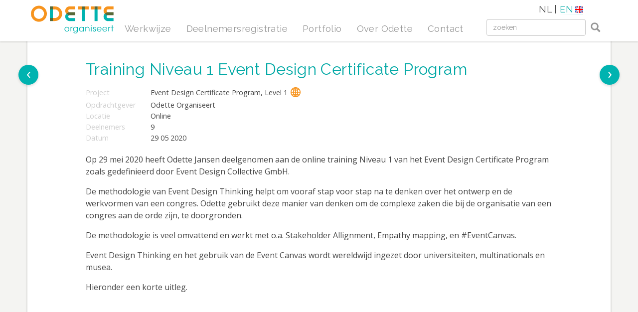

--- FILE ---
content_type: text/html; charset=UTF-8
request_url: https://odetteorganiseert.nl/portfolio/event-design-certificate.html
body_size: 5304
content:
<!doctype html>
<html lang="nl">
<head>
	<meta http-equiv="Content-Type" content="text/html; charset=utf-8" />
<meta http-equiv="X-UA-Compatible" content="IE=edge">
<meta name="viewport" content="width=device-width" />
<meta http-equiv="language" content="NL">
<meta name="description" content="Professioneel Congres Organisator, Profesional Conference Organiser, Congres, Uitvoering, Productie, Wetenschappelijk, Evenement, Symposium, Meeting Planner"/>
<meta name="keywords" content="professioneel,congres,organisator,profesional,conference,organiser,congres,uitvoering,productie,wetenschappelijk,evenement,odette, organiseert, congres, symposium, beurs, open dag, excursie, debat, lezing, diner, feest, bid procedure, financieel management, locatie management, project management, sociaal programma." />
<link href='https://fonts.googleapis.com/css?family=Open+Sans:400,300,300italic,400italic,600' rel='stylesheet' type='text/css'>
<link href='https://fonts.googleapis.com/css?family=Raleway:400,500,600,700' rel='stylesheet' type='text/css'>
<link href="../assets/css/bootstrap.css" rel="stylesheet" type="text/css" />
<link href="../assets/css/odetteStyle.css" rel="stylesheet" type="text/css" />
<link rel="shortcut icon" href="../favicon.ico"/> 
<base href="https://odetteorganiseert.nl/" />
<title>Odette Organiseert - Training Niveau 1 Event Design Certificate Program</title>

<!-- Global site tag (gtag.js) - Google Analytics -->
<script async src="https://www.googletagmanager.com/gtag/js?id=UA-57054566-1"></script>
<script>
  window.dataLayer = window.dataLayer || [];
  function gtag(){dataLayer.push(arguments);}
  gtag('js', new Date());

  gtag('config', 'UA-57054566-1');
</script>

	
</head>
<body>
    <nav class="navbar navbar-fixed-top">
  <div class="container">
    <div class="navbar-header">
      <button type="button" class="navbar-toggle collapsed" data-toggle="collapse" data-target="#navbar" aria-expanded="false" aria-controls="navbar">
        <span class="sr-only">Toggle navigation</span>
        <span class="icon-bar"></span>
        <span class="icon-bar"></span>
        <span class="icon-bar"></span>
      </button>
      <div class="navbar-brand logo">
      <a href="https://odetteorganiseert.nl/" class="none">
      <svg id="logoSVG" xmlns="http://www.w3.org/2000/svg" xmlns:xlink="http://www.w3.org/1999/xlink" width="100%" height="100%" viewBox="0 0 841.89 288"><path d="M257.92 22.43H238.3V50.6h19.62c22.04 0 39.97 17.93 39.97 39.97 0 22.03-18 39.96-40 39.96h-19.6v28.17h19.6c37.5 0 68.1-30.56 68.1-68.13 0-37.57-30.6-68.14-68.2-68.14" fill="#F7941E"/><path fill="#00B3B0" d="M210.02 50.47h28.27v80.62H210z"/><path fill="#586939" d="M210.06 22.43h28.23V50.6H210zm0 108.1h28.23v28.17H210z"/><path d="M365.17 90.68c-6.4 7.28-10.3 16.8-10.3 27.2 0 22.82 18.55 41.37 41.35 41.37h51.94v-28.27h-51.94c-7.2 0-13.08-5.87-13.08-13.1 0-7.2 5.87-13.07 13.08-13.07-12.37 0-23.47-5.4-31.05-14.1" fill="#00B3B0"/><path d="M354.87 63.46c0 10.43 3.9 19.94 10.3 27.2 7.58-8.63 18.68-14.12 31.05-14.12-7.2 0-13.08-5.87-13.08-13.08 0-7.2 5.87-13.08 13.08-13.08h51.94V22.1h-51.94c-22.8 0-41.35 18.56-41.35 41.36" fill="#F7941E"/><path d="M365.17 90.68c7.58 8.64 18.68 14.13 31.05 14.13h51.94V76.6h-51.94c-12.37 0-23.47 5.5-31.05 14.14" fill="#586939"/><path d="M725 90.68c-6.38 7.28-10.3 16.8-10.3 27.2 0 22.82 18.56 41.37 41.36 41.37H808v-28.27h-51.94c-7.2 0-13.08-5.87-13.08-13.1 0-7.2 5.87-13.07 13.08-13.07-12.37 0-23.47-5.4-31.05-14.1" fill="#00B3B0"/><path d="M714.7 63.46c0 10.43 3.92 19.94 10.3 27.2 7.6-8.63 18.7-14.12 31.06-14.12-7.2 0-13.08-5.87-13.08-13.08 0-7.2 5.87-13.08 13.08-13.08H808V22.1h-51.94c-22.8 0-41.35 18.56-41.35 41.36" fill="#F7941E"/><path d="M725 90.68c7.6 8.64 18.7 14.13 31.06 14.13H808V76.6h-51.94c-12.37 0-23.47 5.5-31.05 14.14" fill="#586939"/><path fill="#00B3B0" d="M511.8 50.84h28.28v108.1H511.8z"/><path fill="#F7941E" d="M477.08 22.57h34.73v28.27h-34.7zm63 0h34.73v28.27h-34.7z"/><path fill="#586939" d="M511.8 22.57h28.28v28.27H511.8z"/><path fill="#00B3B0" d="M629.93 50.84h28.27v108.1h-28.27z"/><path fill="#F7941E" d="M595.2 22.57h34.74v28.27H595.2zm63 0h34.74v28.27H658.2z"/><path fill="#586939" d="M629.94 22.57h28.27v28.27H630z"/><path d="M348.1 234.86c0-11.73 8.76-22.1 22.27-22.1 13.6 0 22.35 10.37 22.35 22.17 0 11.8-8.75 22.1-22.35 22.1-13.52 0-22.26-10.3-22.26-22.1v-.07zm5.7.15c0 9.6 7.28 16.8 16.58 16.8 9.37 0 16.56-7.2 16.56-16.8 0-9.6-7.2-16.8-16.56-16.8-9.3 0-16.57 7.2-16.57 16.8v.1zm50.72-21.1H410v6.9c3.04-6.2 8.5-7.9 13.43-8v5.7h-.55c-8.12 0-12.65 5.1-12.65 14.6V256h-5.7v-42.1zm68.14 37.2c0 8-2.58 13.1-6.25 16.6-4.1 4.1-10.2 6.5-15.9 6.5-10.4 0-18.1-6-20.8-13.6h6.7c1 1.8 2.5 3.8 5 5.6 3.1 2.2 6.7 3.1 9.3 3.1 8.1 0 16.3-6.2 16.3-16.7v-5.4c-2.9 6-8.8 10.1-16.9 10.1-13.1 0-21.9-10-21.9-22.1 0-12.5 9.2-22.2 22-22.2 8.3 0 14.7 4.7 17 9.9V214h5.7v37.2zm-38.9-16.1c0 8.6 6 16.8 16.87 16.8 4.76 0 8.83-1.8 11.8-4.8 2.9-3 4.6-7.3 4.68-11.9 0-3.5-1.1-7.6-3.8-11-2.6-3.3-6.8-5.8-12.8-5.8-9.2 0-16.7 6.9-16.7 16.8v.1zm95.4 21.1h-5.78v-8.7c-3.28 6.4-9.7 9.9-17.2 9.9-13.66 0-21.8-10.6-21.8-22.2 0-12.3 9-22.2 21.8-22.2 9 0 15.17 5.2 17.2 10V214h5.78v42zm-39.06-21c.07 7.6 5.3 16.8 16.87 16.8 7.42 0 12.9-4.3 15.16-10.2.94-2 1.4-4.4 1.4-6.6.08-2.3-.4-4.7-1.32-6.7-2.3-5.7-7.9-10-15.4-10-9.6 0-16.7 7.5-16.7 16.85v.1zm53.45-21.1h5.47c0 2.4 0 4.7-.08 7.5 2.42-5.4 8.12-8.8 15.63-8.7 13.04.2 17.65 9.1 17.65 19.3V256h-5.7v-22.8c0-9.04-4.06-15.2-13.52-15.05-8.67.07-13.67 5.3-13.67 14.06V256h-5.78v-42.03zm52.98-15.7h5.78v8.1h-5.7v-8zm0 15.8h5.78v42h-5.7V214zm39.07 10.6c0-4.4-2.97-6.9-7.2-6.9-4.6 0-7.4 3.2-7.26 6.8.16 4 3.2 5.7 8.28 7.2 6.02 1.6 12.74 3.37 13.05 12.3.3 7.7-5.94 13.38-13.9 13.38-6.8 0-14.3-4.3-14.38-13.1h5.7c.2 5.8 4.5 8.36 8.7 8.36 4.8 0 8.2-3.6 8.1-7.9-.2-4.75-3.3-6.7-10.6-8.8-6-1.8-10.7-4.23-10.9-10.87 0-7.6 6-12.06 13.1-12.06 5.8 0 12.4 3.2 12.8 11.7h-5.7zm21.96 12.1c.3 10.6 9.3 15.7 16.4 15.6 6.5 0 11.72-3.2 14.46-8.6h6.02c-1.96 4.5-4.93 8-8.52 10.2-3.52 2.3-7.66 3.5-11.95 3.5-14.6 0-22.2-11.65-22.2-22.1 0-12.36 9.54-22.3 22.12-22.3 5.9 0 11.4 2.1 15.3 5.9 4.8 4.7 7.2 11.17 6.5 17.9h-38.2zm32.58-4.6c-.4-7.3-7.5-14.5-16.17-14.3-9.07 0-15.8 6.7-16.34 14.3h32.5zm19.62 4.6c.3 10.6 9.3 15.7 16.4 15.6 6.5 0 11.73-3.2 14.47-8.6h6c-1.94 4.5-4.9 8-8.5 10.2-3.53 2.3-7.67 3.5-11.96 3.5-14.6 0-22.2-11.65-22.2-22.1 0-12.36 9.54-22.3 22.12-22.3 5.9 0 11.4 2.1 15.3 5.9 4.8 4.7 7.2 11.17 6.5 17.9h-38.3zm32.58-4.6c-.4-7.3-7.5-14.5-16.17-14.3-9.07 0-15.78 6.7-16.33 14.3h32.5zm17.04-18.1h5.47v6.9c3.05-6.2 8.52-7.9 13.44-8v5.7h-.6c-8.1 0-12.7 5.1-12.7 14.6V256h-5.7v-42.1zm33.67 4.7h-8.27V214h8.27v-15.8h5.7v15.77H808v4.63h-9.22V256h-5.7z" fill="#00B3B0"/><path d="M160.68 37.85c-14.14-14.13-32.94-21.92-52.93-21.92-19.98 0-38.78 7.8-52.92 21.92C40.7 52 32.9 70.78 32.9 90.78s7.8 38.78 21.93 52.92c14.14 14.13 32.94 21.92 52.93 21.92 20 0 38.78-7.8 52.92-21.92 14.13-14.14 21.92-32.93 21.92-52.92 0-20-7.78-38.8-21.92-52.93M107.75 138.7c-26.47 0-47.93-21.45-47.93-47.92 0-26.48 21.46-47.94 47.93-47.94 26.48 0 47.94 21.46 47.94 47.94 0 26.47-21.5 47.93-48 47.93" fill="#F7941E"/>         </path></svg>
      </a>
    </div>
    </div>
    <div id="navbar" class="collapse navbar-collapse">
      <ul class="nav navbar-nav">
        <!-- <li><a href="https://odetteorganiseert.nl/" class="none">Home</a></li> -->
        <li><a href="https://odetteorganiseert.nl/werkwijze/" class="none">Werkwijze</a></li>
        <li><a href="https://odetteorganiseert.nl/omdenken-vanwege-covid-19.html" class="none">Deelnemersregistratie</a></li>
        <li><a href="https://odetteorganiseert.nl/portfolio/" class="none">Portfolio</a></li>
        <li><a href="https://odetteorganiseert.nl/over-odette/" class="none">Over Odette</a></li>
        <li><a onclick="scrollPageTo('#Contact',40)" class="none">Contact</a></li>
      </ul>
      <div id="language">NL | <a href='https://odetteorganiseert.nl/uk-version/' class='langLink'>EN<img src='../assets/gif/UK_flag_01.gif' style='margin:0px 0px -1px 4px'></a></div>
      <div class="navbar-form navbar-right">
        <div class="form-group">
              <form class="sisea-search-form" action="zoekresultaten.html" method="get">
  <fieldset>
    <input type="text" id="searchField" class="form-control" name="search" id="search" value="" placeholder="zoeken" />
    <input type="hidden" name="id" value="34" /> 
    <input type="image" src="../assets/png/icon_search.png" id="searchIcon" class="utilityButton" placeholder="zoeken" value="Zoeken" />
  </fieldset>
</form>


        </div>            
      </div>
    </div><!--/.nav-collapse -->
  </div>
</nav>
    <div class="container" id="main">
        <div class="row project alinea">
          <h1>Training Niveau 1 Event Design Certificate Program</h1>
          <table class="featureTable">
            <tr>
              <th>Project</th>
              <th><span class="projectLang ENG"><img src="../assets/gif/INT_flag_01.gif">Event Design Certificate Program, Level 1</span></th> 
            </tr>
            <tr>
              <th>Opdrachtgever</th>
              <th>Odette Organiseert </th> 
            </tr>
            <tr>
              <th>Locatie</th>
              <th>Online</th> 
            </tr>
            <tr>
              <th>Deelnemers</th>
              <th>9</th> 
            </tr>
            <tr id="startDate" class="29 05 2020">
              <th><span id="startDateTitle">Start Datum</span></th>
              <th>29 05 2020</th> 
            </tr>
            <tr id="endDate" class="29 05 2020">
              <th>Eind Datum</th>
              <th>29 05 2020</th> 
            </tr>
          </table>
          <p class="projectText">
            
            <p>Op 29 mei 2020 heeft Odette Jansen deelgenomen aan de online training Niveau 1 van het Event Design Certificate Program zoals gedefinieerd door Event Design Collective GmbH. </p>
<p>De methodologie van Event Design Thinking helpt om vooraf stap voor stap na te denken over het ontwerp en de werkvormen van een congres. Odette gebruikt deze manier van denken om de complexe zaken die bij de organisatie van een congres aan de orde zijn, te doorgronden. </p>
<p>De methodologie is veel omvattend en werkt met o.a. Stakeholder Allignment, Empathy mapping, en #EventCanvas.</p>
<p>Event Design Thinking en het gebruik van de Event Canvas wordt wereldwijd ingezet door universiteiten, multinationals en musea.</p>
<p>Hieronder een korte uitleg.</p>
<p><iframe src="https://www.youtube.com/embed/JoC5YdpJ36U" frameborder="0" width="560" height="315"></iframe></p>
           </p>
          <a href="../portfolio/online-hybride-congresmanagement.html" class="paginateBtn prev"><p class='paginateIcon'>&#8249;</p></a>
          <a href="../portfolio/najaarscongres-nvvp-2016.html" class="paginateBtn next"><p class='paginateIcon'>&#8250;</p></a>
        </div>
        <div class="row alinea">
            
            
        </div>
        <div class="row containerQuote" id="quote1">
  <div class="Quote"></div>
  <div class="nameQuote"></div>
</div>
        <div class="row alinea" id="YME" style="display:none;">
    <h1>Your Meeting Experts</h1>
    <p><a href="http://www.yourmeetingexperts.nl" target="_blank"><img class="logoYME" src="../assets/png/Logo_YME_01.png"></a><p>Your Meeting Experts is een community van PCO's en meeting planners. De aangesloten experts zijn geselecteerd op basis van kennis &amp; ervaring, werkwijze en kwaliteit. Zij inspireren elkaar en delen elkaars netwerk. </p>
<p>Dit heeft grote voordelen voor onze opdrachtgevers. Binnen deze samenwerking schakelt Your Meeting Experts snel in geval van extra ondersteuning, ziekte of voor aanvullende vakkennis en expertise. We schakelen elkaar bijvoorbeeld ook in tijdens de voorbereiding of on-site. Op deze manier is de continuïteit van jouw opdracht gewaarborgd.</p>
<p> </p></p>
</div>
<div class="row alinea">
    <div class="anchor" id="Contact"></div>
    <h1>Contact</h1>
    <p>Op basis van jouw wensen maakt Odette Organiseert een passende offerte. Neem gerust contact op voor een telefonische intake of voor het plannen van een ontmoeting. </p>          
</div>
<div class="row footer" id="contact">
    <img src='../assets/gif/footerLogo.gif' id="footerLogo">
    <h2 itemprop="name">Odette Organiseert</h2>
    <div id="NAW" itemscope itemtype="http://schema.org/Organization">
      <span itemprop="jobTitle">Professional Conference Organiser </span>
      <!-- <div id="addressMap" class='address' itemprop="addressLocality">Arnhem</div> -->
      <div id="addressPhone" class='address' itemprop="telephone"><a href="tel:06 250 652 98">06 250 652 98</a></div>
      <div id="addressWA" class='address' itemprop="whatsapp"><a href="https://wa.me/31625065298" target="_blank">Whatsapp</a></div>
      <div id="addressEmail" class='address'><a href='mailto:welkom@odetteorganiseert.nl?subject=Odette Organiseert' itemprop="email">welkom@odetteorganiseert.nl</a></div>
      <div id="addressLinkedIn" class='address'><a href='http://nl.linkedin.com/in/odetteorganises' target="_blank">odetteorganises</a></div>
      <div id="addressFacebook" class='address'><a href='https://www.facebook.com/pages/Odette-Organises/747017898726334' target="_blank">odetteorganises</a></div>
    </div>
</div>
<div class='smallPrint'><p>Odette Organiseert KvK nummer 60569107 | BTW ID NL001865590B75 | Lees hier onze <a href="../Privacyverklaring-Odette-Organiseert.pdf" target="_blank">Privacyverklaring</a></p></div>


    </div>

    <!-- Bootstrap core JavaScript -->
    <!-- Placed at the end of the document so the pages load faster -->
    <script src="https://ajax.googleapis.com/ajax/libs/jquery/1.12.4/jquery.min.js"></script>
    <script>window.jQuery || document.write('<script src="./assets/js/vendor/jquery.min.js"><\/script>')</script>
    
    <script>
        var myStartDate = $("#startDate").attr('class');
        var myEndDate = $("#endDate").attr('class');
        
        if(myEndDate == "01 01 2000" || myEndDate == myStartDate){
            $("#startDateTitle").text("Datum");
            $("#endDate").hide();
        }
    </script>
    
    <script src="../assets/js/bootstrap.min.js"></script>
    <script type="text/javascript" src="../assets/js/slimbox2.js"></script>

    <!-- script Odette -->
    <script type="text/javascript" src="../assets/js/TweenMax.min.js"></script>
    <script type="text/javascript" src="../assets/js/scriptOO.js"></script>
    <script type="text/javascript" src="../quotesjs.js"></script>
    
    
    
</body>
</html>


--- FILE ---
content_type: text/css
request_url: https://odetteorganiseert.nl/assets/css/odetteStyle.css
body_size: 4938
content:
@charset "utf-8";

html, body, div, span, applet, object, iframe,
h1, h2, h3, h4, h5, h6, p, blockquote, pre,
a, abbr, acronym, address, big, cite, code,
del, dfn, em, img, ins, kbd, q, s, samp,
small, strike, strong, sub, sup, tt, var,
b, u, i, center,
dl, dt, dd, ol, ul, li,
fieldset, form, label, legend,
table, caption, tbody, tfoot, thead, tr, th, td,
article, aside, canvas, details, embed, 
figure, figcaption, footer, header, hgroup, 
menu, nav, output, ruby, section, summary,
time, mark, audio, video {
    margin: 0;
    padding: 0;
    border: 0;
    font-size: 100%;
    font: inherit;
    vertical-align: baseline;
}
/* HTML5 display-role reset for older browsers */
article, aside, details, figcaption, figure, 
footer, header, hgroup, menu, nav, section {
    display: block;
}
body {
    line-height: 1;
    overflow-x:hidden;
}
ol, ul {
    list-style: none;
}
blockquote, q {
    quotes: none;
}
blockquote:before, blockquote:after,
q:before, q:after {
    content: '';
    content: none;
}
table {
    border-collapse: collapse;
    border-spacing: 0;
}

html {
	-webkit-text-size-adjust: 100%; 
}

@media screen {

	html, body {
		width:100%;
		height:100%;
		margin:0;
		padding:0;
	}

	body  {
		font-family: 'Open Sans', Arial, sans-serif;
		color: #444;
		background: #f4f4f2;
		position:relative;	
	}


	img {
		border-style: none;
	}

	h1, h2, h3, h4, h5, h6 {
		font-family: 'Raleway', sans-serif;
		font-weight: 400;
		letter-spacing: 0.4px;
		font-size: 1.6em;
		color: #03a9a6;

		margin: 2em 0 10px 0;
		padding: 0 0 6px 0;
		border-bottom: 1px solid #EEE;
	}

	h1 {
		font-size: 2em;
		line-height: 1.2em
	}
	
	h2, h3 {
		line-height: 1.2em
	}

	p {
		line-height: 1.5em;
		font-size: 1em;
	}
	
	b, strong {
		font-weight: 600;		
	}

	i, em {
		font-style: italic;
	}

	:focus {
		outline: none;
	}

	* {
		-webkit-tap-highlight-color: rgba(0, 0, 0, 0);
	} 
	
	:target:before {
        content:"";
        display:block;
        height:140px; /* fixed header height*/
        margin:-140px 0 0; /* negative fixed header height */
    }
	
	.spacer {
		position: relative;
		display: inline-block;
		width:100%;
		height: 20px;
	}

	.hidden{
		display:none;
	}
	
	.anchor{
		padding: 0;
		margin:0;
		height:0;
		width:0;
	}

	/* LINKS */ 

	a:link ,
	a:visited,
	a:hover{
		color: #03a9a6;
		text-decoration: none;
		border-bottom: 1px dotted #00b3b0;
	}
	
	.hideLink:hover {
		border: none;
	}

	a:active, 
	a:focus { 
		/* style here */
	}

	a.none {
		border:none;
		text-decoration: none;
	}
	
	/* NAVIGATION */

	.navbar {
		height: auto;
		background: #FFF;
		font-family: 'Raleway', sans-serif;
		font-weight: 400;
		letter-spacing: 0.4px;
		font-size: 1.15em;
		border:none;
		/* shadow */
		-webkit-box-shadow: 0px 2px 2px 0px rgba(0, 0, 0, 0.1);
		box-shadow: 0px 2px 2px 0px rgba(0, 0, 0, 0.1);
		/* IE */
		zoom: 1;
		filter: progid:DXImageTransform.Microsoft.Shadow(Color=#eeeeee, Strength=5, Direction=180);
	}

	.nav a {
		text-decoration: none;
		border:none;
		color: #999;
	}

	.nav .active a {
		color: #444;
	}

	.nav {
		margin: 33px 0 0 0;
		
	}

	.form-group {
		margin: 30px 0 0 0;
		
	}

	.nav > li > a:hover, .nav > li > a:focus {
		background: none;
		color: #03a9a6;
		cursor: pointer;
	}

	.navbar-toggle .icon-bar {
		background: #999;
	}

	.navbar-brand {
		width:180px;
		height: 100%;
		padding: 8px 0;		
	}

	#searchIcon {
		margin: 0 0 -10px 0;
	}
	
	#language {
	   position: relative;
	   float: right;
	   margin: 10px 40px 0 -200px;
	}

	/* HEADER */

	.header {
		position: relative;
		margin-top: 55px
	}

	.headerImage {
		width:100%;	
		padding: 0 15px;	
	}

	#homeTeaser {
		position: absolute;
		bottom:0;
		left:15px;
		right:15px;
		height:120px;
		padding: 0 15px;
		text-align: right;	
		background: rgba(255,255,255,0.8)
	}

	#homeTeaserContent {
		position: absolute;
		bottom:0px;
		right:15px;
		color: #444;
	}

	#homeTeaserContent a {
		border: none;
		color: #444;
	}

	#homeTeaserContent p {
		font-size: 0.8em;
		margin: 0 15px 10px 0;
	}

	#logoNK {
		width:230px;
	}

	/* CONTENT */

	#main {
		background: #FFF;
		padding: 0;
		/* shadow */
		-webkit-box-shadow: 0px 0px 2px 2px rgba(0, 0, 0, 0.1);
		box-shadow: 0px 0px 2px 2px rgba(0, 0, 0, 0.1);
	}

	.row h1 {
		margin: 20px 0 10px 0;
		padding: 0 0 6px 0;
		color: #03a9a6;
		border-bottom: 1px solid #EEE;
	}

	.row h1 a {
		text-decoration: none;
		border-bottom: none;
	}

	.row p {
		margin: 0 0 1em 0;
	}

	/* INTRO */

	.row ul{
		list-style-type: none;
		padding: 0;
		margin: 0 0 1em 0;
		display: table;	
	}

	.row ul li {
		background-image: url('../png/bullet_dot.png');
		background-repeat: no-repeat;
		background-position: 0px 4px;
		padding-left: 20px; 
		margin:  0 10px 10px 5px;
		font-size: 1em;
		//float: left;
		line-height: 1.3em;
	}
	
	.row ul li:nth-child(5n+5) {
	    //margin:  0 10px 24px 5px;
	}
	
	.introduction .YMElogo {
	    position: relative;
        display: block;
        width: 100%;
        height: 110px;
        margin: -150px 0 0 0;
        text-align: right;
	}

	/* CALL */

	.call {
		position:absolute;
		top:20%;
		right: -12px;
		width: 350px;
		height: 155px;
		z-index: 1000;
		display:none;
		/* shadow */
		-webkit-box-shadow: -4px 3px 2px 0px rgba(0, 0, 0, 0.1);
		box-shadow: -4px 3px 2px 0px rgba(0, 0, 0, 0.1);

	}

	.callContent {
		position: absolute;
		top: 8px;
		left:30px;
		display:none;
	}

	.callContent H2 {
		font-size: 1.5em;
		color: #f7941e;
		border: none;
		margin: 0;
		padding:0;
	}

	.callContent > p {
		color: #535353;
		margin:0;
		line-height: 1.2em;
	}

	.callAction {
		margin-top: 0;
		font-size: 0.94em;
	}
	
	p.callPhone {
	    margin-top:0px;
	}

	a.popPhone {
		font-size: 1.3em;
	}

	a.popWA {
		border: 0 solid #FFF;
	}

	.popWA img {
		margin: 10px 0 -10px 0;
	}

	.callArrow {
		position:absolute;
		bottom:-16px;
		right:-1px;
	}

	#callClose {
		position: absolute;
		width:30px;
		height:30px;
		cursor: pointer;
		color: #CCC;
	}

	#callClose p {
		width:100%;
		text-align: center;
		font-size: 20px;
	}
	
	/* ALINEA */

	p.subtitle {
		font-size: 0.9em;
		line-height: 1.1em;
		margin:0;
		padding:0.3em 0;
	}

	p.subtitle span {
		color: #CCC;
	}

	.alinea {
		width:80%;
		margin: 40px auto 30px auto;
	}

	.alinea.offsetTop {
		margin-top: 100px;
	}
	
	/* BOX */
	
	.box {
		min-height: 220px;
		padding: 15px;
		overflow: hidden;
		text-align: center;
		float: left;
		margin: 0 0 10px 0;
		/* SHADOW */
		-webkit-box-shadow: 0px 0px 2px 1px rgba(0, 0, 0, 0.1);
		box-shadow: 0px 0px 2px 1px rgba(0, 0, 0, 0.1); 
		/* IE */
		border: 1px solid #EEE\9;
	}
	
	.box h2 {
		display: block;
		width:100%;
		border: none;
		padding: 0;
		margin: 15px 0 10px 0;
		font-size: 1.4em;
		color: #f7941e;
	}
	
	.box p {
		width:80%;
		font-size: 0.95em;
		padding: 0;
		margin: 0 0 0 10%;
	}
	
	.boxList {
		width: 217px;
		height: auto;
		min-height: 550px;
		padding: 20px 14px;
		overflow: hidden;
		text-align: center;
		float: left;
		margin: 0 10px 0 3px;
		text-align: left;
		/* SHADOW */
		-webkit-box-shadow: 0px 0px 2px 1px rgba(0, 0, 0, 0.1);
		box-shadow: 0px 0px 2px 1px rgba(0, 0, 0, 0.1); 
		/* IE */
		border: 1px solid #EEE\9;
	}
	
	.boxList h3 {
		display: inline-block;
		margin: 0 0 1px 6px;
		padding: 0;
		font-size: 1em;
		line-height: 1.2em;
		font-weight: 600;
	}
	
	.boxList p {
		margin: 0 0 20px 6px;
		padding: 0;
		font-size: 0.9em;
		line-height: 1.4em;
	}

	/* PORTFOLIO */

	.portfolio {
		// margin: 120px auto 0px auto;
	}
	
	.buttonYear {
	    border: none;
	    background: none;
	    color: #999;
	    text-decoration: underline;
	}

	.feature,
	.client,
	.teaser {
		display: inline-block;
		padding: 5px 15px;		
	}

	.feature,
	.client {
		background: #FFF;
		margin: 0 0 20px 0;
		-webkit-box-shadow: 0px 0px 2px 2px rgba(0, 0, 0, 0.07);
		box-shadow: 0px 0px 2px 2px rgba(0, 0, 0, 0.07);
	}

	.feature h1,
	.client h1 {
		font-size: 1.6em;
	}


	.feature img {
		max-width: 200px;
		max-height: 200px;
		margin: -10px 20px 20px 20px;
	}

	.teaserWrapper {
		padding: 0;
	}

	.teaser,
	.teaserOnline{
		width:100%;
		margin: 0 auto;
		padding: 5px 0;
		box-sizing: border-box;
		border-bottom: 1px solid #EEE;
		color: #999;
		line-height: 1.6em;
	}

	.teaser h1,
	.teaserOnline h1{
		display: inline;
		font-size: 1.4em;
		margin: 0;
		padding: 0;
		border-bottom: 1px solid #03a9a6;
	}

	.teaser p,
	.teaserOnline p{
		margin: 4px 0;
	}

	.featureTable,
	.teaserTable {
		width:100%;
		min-width: 0;
		font-size: 0.9em;
		margin: 5px 0 0 0 ;
		word-break: break-all;
	}

	.featureTable {
		width: 100%;
	}

	.featureTable th,
	.teaserTable th {
		padding:4px 0;
	}

	.featureTable th:first-child {
		color: #CCC;
		width: 130px;
	}

	.teaser .readmore {
		position:absolute;
		bottom:15px;
		right:25px;
	}


	a.readmore {
		display: inline-block;
		font-size: 0.8em;
		margin: 0 0 0.5em 0;
	}
	
	/* CLIENT */
	
	.client {
	    width: 32%;
	    margin: 0 0 10px 1%;
	    float:left;
	}
	
	.client img {
	    float:none;
	    margin: 0 auto;
	    width:100%;
	}

	.projectsScroll {
		width: 100%;
		height: 474px;
		overflow-y: scroll;
		padding: 10px 0 10px 10px;
		/* shadow */
		-webkit-box-shadow: inset 0px 0px 8px 0px rgba(0, 0, 0, 0.1);
		box-shadow: inset 0px 0px 8px 0px rgba(0, 0, 0, 0.1);
	}
	
	.projectdate {
	    display:none;
	}

	.year20,
	.year19,
	.year18,
	.year17,
	.year16,
	.year15,
	.year14 {
		color: red;
		opacity: 0.5;
	}
    
    /* CLIENT SLIDER */
   
    .slick-slide {
        margin: 0px 20px;
    }
    
    .slick-slide img {
        width: 100%;
    }
    
    .slick-slider
    {
        position: relative;
        display: block;
        box-sizing: border-box;
        -webkit-user-select: none;
        -moz-user-select: none;
        -ms-user-select: none;
                user-select: none;
        -webkit-touch-callout: none;
        -khtml-user-select: none;
        -ms-touch-action: pan-y;
            touch-action: pan-y;
        -webkit-tap-highlight-color: transparent;
    }
    
    .slick-list
    {
        position: relative;
        display: block;
        overflow: hidden;
        margin: 0;
        padding: 0;
    }
    .slick-list:focus
    {
        outline: none;
    }
    .slick-list.dragging
    {
        cursor: pointer;
        cursor: hand;
    }
    
    .slick-slider .slick-track,
    .slick-slider .slick-list
    {
        -webkit-transform: translate3d(0, 0, 0);
           -moz-transform: translate3d(0, 0, 0);
            -ms-transform: translate3d(0, 0, 0);
             -o-transform: translate3d(0, 0, 0);
                transform: translate3d(0, 0, 0);
    }
    
    .slick-track
    {
        position: relative;
        top: 0;
        left: 0;
        display: block;
    }
    .slick-track:before,
    .slick-track:after
    {
        display: table;
        content: '';
    }
    .slick-track:after
    {
        clear: both;
    }
    .slick-loading .slick-track
    {
        visibility: hidden;
    }
    
    .slick-slide
    {
        display: none;
        float: left;
        height: 100%;
        min-height: 1px;
    }
    [dir='rtl'] .slick-slide
    {
        float: right;
    }
    .slick-slide img
    {
        display: block;
    }
    .slick-slide.slick-loading img
    {
        display: none;
    }
    .slick-slide.dragging img
    {
        pointer-events: none;
    }
    .slick-initialized .slick-slide
    {
        display: block;
    }
    .slick-loading .slick-slide
    {
        visibility: hidden;
    }
    .slick-vertical .slick-slide
    {
        display: block;
        height: auto;
        border: 1px solid transparent;
    }
    .slick-arrow.slick-hidden {
        display: none;
    }
    

    /* CLIENT THUMB */
    
    .clientThumb {
        float: left;
        border-left: 1px solid #EEE;
        box-sizing: border-box;
        padding: 0px 20px;
        margin: 10px 0 0 0;
        width:20%;
    }
    
    .clientThumb:first-child,
    .clientThumb:nth-child(6){
        border-left: 1px solid #FFF;
    }
    
    .clientThumbTitle {
        font-size: 0.8em;
        margin: 10Px 0 0 0;
    }
    
    .clientThumb img {
        width:100%;
        height: auto;
    }

	/* PROJECT */

	.project {
		position: relative;
		margin-top: 100px;
	}
	
	.projectLang {
	    display: inline-block;
	}
	
	.projectLang img {
	    float:right;
	    display: none;
	    margin: -5px 0 0 5px;
	}

	.teaser > p > .projectLang img { 
		 margin: 0 0 -5px 5px;
	}
	
	.projectLang.ENG > img {
	    display: block;
	}

	p.projectText {
		position: relative;
		margin: 20px 0 0 0;		
	}

	.gallery {
		width: 100%;
		margin: 20px 0;

	}

	.grid-custom .col-sm-6,
	.grid-custom .col-xs-6,
	.grid-custom .col-xs-12,
	.grid-custom .col-sm-3 {
	    padding: 0;
	    margin: 0;
	}

	img.img-responsive {
		margin:5px 0;
		padding: 0;
	}

	a.paginateBtn {
		position: absolute;
		top:30px;
		width:40px;
		height:40px;
		color: #FFF;
		background: #00B3B0;
		text-decoration: none;
		font-size: 1.4em;
		text-align: center;
		border:none;
		-webkit-border-radius: 50%;
		-moz-border-radius: 50%;
		border-radius: 50%;
		-webkit-box-shadow: 0px 2px 4px 1px rgba(0, 0, 0, 0.1);
		box-shadow: 0px 2px 4px 1px rgba(0, 0, 0, 0.1);
	}

	.paginateIcon {
		font-size:30px;
		line-height:33px;
	}

	.paginateBtn.prev {
		left:-135px;
	}

	.paginateBtn.next {
		right:-135px;
	}
	
	/* SEARCH RESULT */

	.searchresult {
		position: relative;
		padding:10px 15px;
		margin: 10px 0;
		background: #FFF;
		-webkit-box-shadow: 0px 0px 4px 1px rgba(0, 0, 0, 0.1);
		box-shadow: 0px 0px 4px 1px rgba(0, 0, 0, 0.1);
	}

	.searchresult h3 {
		font-size: 1.3em;
		line-height: 1.4em;
		margin: 10px 0;
	}

	.resultcounter {
		position: absolute;
		right: 10px;
		top:10px;
		padding: 0;
		width:1em;
		height:1em;
		background: #EEE;
		-webkit-border-radius: 50%;
		-moz-border-radius: 50%;
		border-radius: 50%;
	}

	.resultcounter p {
		color: #FFF;
		font-size: 0.6em;
		text-align: center;
	}

	.searchresult p {
		color: #888;
	}
	
	.sisea-highlight {
		color: #000;
		font-weight: 600;
	}


	/* QUOTE */
	
	.containerQuote {
		position: relative;
		display: inline-block;
		width:100%;
		height: 350px;
		overflow: auto;
		color: #FFF;
		
		margin: 0;
		overflow:hidden;
		padding:0;
		background: #00b3b0 url("../jpg/quoteIllustration.jpg") no-repeat 5% 80%;
	}
		
	.Quote {
		width: 60%;
		text-align: center;
		font-style: italic;
		font-size: 1.2em;	
		line-height: 1.2em;
		margin: 20px auto 0 auto;
		font-weight: 300;
	}
	
	.QuoteHome {
		width: 60%;
		text-align: center;
		font-style: italic;
		font-size: 1.4em;	
		line-height: 1.2em;
		margin: 120px auto 0 auto;
		font-weight: 300;
	}
	
	.nameQuote {
		position: absolute;
		bottom: -20px;
		right:20px;
		width: 80%;
		text-align: right;
		font-style: italic;
		font-size: 1em;
		font-weight: 300;
		line-height: 1.2em;
		margin: 10px 0 40px 0;
	}

	/* IMAGES */

	.gal-item,
	.pictureFrame {
		border: solid 8px #FFF;
		outline: none;
		background:#FFF;
		/* SIZE */
		max-width: 350px;
		height: auto;
		width: 350px\9; /* ie8 */
		margin:10px;
		/* SHADOW */
		-webkit-box-shadow: 0px 2px 2px 2px rgba(0, 0, 0, 0.1);
		box-shadow: 0px 2px 2px 2px rgba(0, 0, 0, 0.1); 
		/* IE */
		zoom: 1;
		filter: progid:DXImageTransform.Microsoft.Shadow(Color=#eeeeee, Strength=-5, Direction=0),
		progid:DXImageTransform.Microsoft.Shadow(Color=#eeeeee, Strength=5, Direction=90),
		progid:DXImageTransform.Microsoft.Shadow(Color=#eeeeee, Strength=-5, Direction=180),
		progid:DXImageTransform.Microsoft.Shadow(Color=#eeeeee, Strength=5, Direction=270);	
		/* rotate */
		transform:rotate(4deg);
		-ms-transform:rotate(4deg); /* IE 9 */
		-moz-transform:rotate(4deg); /* Firefox */
		-webkit-transform:rotate(4deg); /* Safari and Chrome */
		-o-transform:rotate(4deg); /* Opera */	
	}
	
	.imgBadge {
	    /* SIZE */
		max-width: 280px;
		height: auto;
		width: 280px\9; /* ie8 */
	}
	
	.pictureFrame {
	    background:#EEE;
	}

	img.tilt {
 		transform:rotate(4deg);
		-ms-transform:rotate(4deg); /* IE 9 */
		-moz-transform:rotate(4deg); /* Firefox */
		-webkit-transform:rotate(4deg); /* Safari and Chrome */
		-o-transform:rotate(4deg); /* Opera */
	}


	img.right {
		float: right;
	}

	img.left {
		float: left;
	}

	/* GalItems */

	.galleryContainer {
	    margin: -30px auto 20px auto;
	}

	.gal-item {
		width: 25%;
		min-width:100px;
		float:left;
		margin: -10px;
	}
	
	.gal-item a {
		border: none;
	}


	.gal-item img{
		width: 100%;
	}

	.gal-item:nth-child(2),
	.gal-item:nth-child(4){
		margin-top:-5px;
	}

	.gal-item:nth-child(2){		
		transform:rotate(-1deg);
		-ms-transform:rotate(-1deg); /* IE 9 */
		-moz-transform:rotate(-1deg); /* Firefox */
		-webkit-transform:rotate(-1deg); /* Safari and Chrome */
		-o-transform:rotate(-1deg); /* Opera */
	}

	.gal-item:nth-child(3){
		transform:rotate(2deg);
		-ms-transform:rotate(2deg); /* IE 9 */
		-moz-transform:rotate(2deg); /* Firefox */
		-webkit-transform:rotate(2deg); /* Safari and Chrome */
		-o-transform:rotate(2deg); /* Opera */
	}

	.gal-item:nth-child(4){
		transform:rotate(-3deg);
		-ms-transform:rotate(-3deg); /* IE 9 */
		-moz-transform:rotate(-3deg); /* Firefox */
		-webkit-transform:rotate(-3deg); /* Safari and Chrome */
		-o-transform:rotate(-3deg); /* Opera */
	}
	#lbNextLink,
	#lbPrevLink,
	#lbBottom a {
		border: none;
	}
	
	/* YME */
	
	img.logoYME {
	    margin: 0 0 0 5px;
	    float:right;
	}


	/* CONTACT */

	.footer {
		position: relative;
		width: 100%;
		display: inline-block;
		margin: 0;
		color: #FFF;	
		background: #f7941e;
	}
	
	.footer h2 {
		margin: 40px 0 10px 10%;
		color: #FFF;
		border: none;
		font-size: 1.6em;
	}
	
	.footer a:link,
	.footer a:visited {
		color: #FFF;
		border-bottom: 1px dotted #FFF;
	}
	
	#footerLogo {
		 position: absolute;
		 right: 20px;
		 top: 50%;
		 margin-top: -139px;
	}

	#NAW {
		position: relative;
		margin: 0 0 30px 10%;
	}

	#NAW span{
		display: block;
		font-size:1em;
		margin: 0 2px;
		padding:0;
		letter-spacing: 0.5px;
	}
	
	.address {
		width: auto;
		height: 30px;
		margin: 10px 0;
		padding: 3px 0 0 36px;
		line-height: 1.2em;
	}
	
	#addressMap {		
		background: url('../png/icons_NAW_01.png') no-repeat 0px -150px;
	}
	
	#addressPhone {		
		background: url('../png/icons_NAW_01.png') no-repeat 0px -30px;
	}
	
	#addressEmail {		
		background: url('../png/icons_NAW_01.png') no-repeat 0px -120px;
	}
	
	#addressLinkedIn {
		background: url('../png/icons_NAW_01.png') no-repeat 0px -60px;
	}
	
	#addressFacebook {
		background: url('../png/icons_NAW_01.png') no-repeat 0px 0px;
	}

	#addressWA {
		background: url('../png/icons_NAW_01.png') no-repeat 0px -180px;
	}

	.smallPrint {
		position: relative;
		width:80%;
		height: auto;
		margin: 5px 0 50px 10%;		
	}
	
	.smallPrint p {
		color: #999;
		font-size: 0.7em;
	}
	
}

@media (max-width: 1200px) {
	.paginateBtn.prev {
		left:-117px;
	}

	.paginateBtn.next {
		right:-117px;
	}
	
	.navbar-form {
		display: none;
	}
	
	.imgBadge {
	    /* SIZE */
		max-width: 250px;
		height: auto;
		width: 250px\9; /* ie8 */
	}
	
	#language {
	  margin: 50px 0px 0 -200px;
	}
}

@media (max-width: 992px) {
    .container {
        width:100%;
    }
    
	#homeTeaser {
		height:90px;
	}

	#homeTeaserContent p {
		font-size: 0.8em;
		margin: 0 15px 7px 0;
	}

	#logoNK {
		width:200px;
	}
	
	

	.call {
		right:15px;
	}

	.callArrow {
		display: none;
	}

	.containerQuote {
		height: 280px
	}

	.Quote {
		width:60%;
		font-size: 1em;	
	}
	
	.QuoteHome {
		width: 60%;
		font-size: 1.4em;
		margin: 50px auto 0 auto;
	}

	.nameQuote {
		width:70%;
		font-size: 0.9em;	
	}
	
	.clientThumb {
        float: left;
        padding: 0px 20px;
        margin: 10px 0 0 0;
        width:32%;
    }
    
    .clientThumb:first-child,
    .clientThumb:nth-child(4){
        border-left: 1px solid #FFF;
    }

	.paginateBtn.prev {
		left:-96px;
	}

	.paginateBtn.next {
		right:-96px;
	}

	.box {
		min-height: auto;
		float: none;
	}

	#lbNextLink,
	#lbPrevLink {
		display:block;
	}

	.sisea-search-form {
		position: relative;
	}

	#searchIcon {
		position: absolute;
		top:2px;
		right:3px;
	}
    
    .navbar-collapse ul{
	    /*margin-top: -10px;*/
	}
	
	#language {
	  /*margin: 10px 0px 0 -200px;*/
	}
}

@media (max-width: 768px) {
    
	h1 {
		font-size: 1.6em;
	}

	p,
	ul{
		line-height: 1.3em;
		font-size: 0.9em;
	}

	.navbar-brand {
		width:130px;
		height: 100%;
		padding: 8px 0 0 0;		
	}

	.navbar-collapse ul{
		margin-top: 20px;
	}

	.navbar-form {
		margin: -20px 0 0 0;
		display: block;
	}
	

	#homeTeaser {
		height:0px;
		padding:0 5px;
	}

	#homeTeaserContent p {
		font-size: 0.6em;
		margin: 0 15px 5px 0;
	}

	.featureTable,
	.teaserTable {
		font-size: 0.8em;
	}
	
	.clientThumb {
        float: left;
        padding: 0px 20px;
        margin: 10px 0 0 0;
        width:50%;
    }
    
    .clientThumb {
        border-left: 1px solid #FFF;
    }
	
	/* YME */
	
	img.logoYME {
	   width:200px;
	}

	#logoNK {
		width:180px;
	}

	.alinea {
		width:90%;
	}

	p.subtitle {
		font-size: 0.8em;
	}

	.pictureFrame {
		border: solid 4px #FFF;
	}

	.imgScale {
		width:30%;
	}

	.gal-item {
		width: 45%;
		margin: 0;
	}

	.gal-item:nth-child(2),
	.gal-item:nth-child(4){
		margin-top: 0px;
	}

	#footerLogo {
		display:none;
	}

	.containerQuote {
		background: #00b3b0;
	}

	.Quote {
		width:90%;
		font-size: 0.9em;	
	}
	
	.QuoteHome {
		width: 60%;
		font-size: 1.2em;
		margin: 40px auto 0 auto;
	}

	.nameQuote {
		width:90%;
		font-size: 0.8em;	
	}


	a.paginateBtn p {
		font-size: 1.2em
	}

	.paginateBtn.prev {
		top:-30px;
		left: 5px;
	}

	.paginateBtn.next {
		top:-30px;
		right:5px;
	}

	.teaser {
		font-size: 0.9em;
		line-height: 1.4em;
	}
	
	.client {
	    width: 49%;
	}
	
	#language {
	  margin: -10px 15px 0 0px;
	}
}

@media (max-width: 500px) {
	.feature img {
		display:none;
	}

	.featureTable {
		width: 100%;
	}
	
	.client {
	    width: 100%;
	}

}

/* MOBILE */

@media only screen and (max-device-width: 960px) {
	
}

/* PRINT */

@media print {
	
	
}




--- FILE ---
content_type: text/javascript
request_url: https://odetteorganiseert.nl/assets/js/scriptOO.js
body_size: 381
content:
// INIT
var callPopup;
var callPopupContent;
var callPopupClose;

$(document).ready(function() {
	// call
	callPop = $("#callPop");
	callPopupContent = callPop.find(".callContent");
	callPopupClose = callPop.find("#callClose");
	setTimeout(showCallPop, 8000);

	$(window).scroll(function() {
		onScroll();
	});
	onScroll();
});

/* CALL POP */

function showCallPop(){
	callPop.show();

	// init
	TweenMax.set(callPop,{opacity:0,width:0});

	// tween
	TweenMax.to(callPop,0.5,{opacity:1,width:370,ease:Back.easeOut,onComplete:function(){
		callPopupContent.show();
	}});

	// add close
	callPopupClose.click(hideCallPop);
}

function hideCallPop(){	
	callPopupContent.hide();

	// tween
	TweenMax.to(callPop,0.3,{opacity:1,width:0,ease:Back.easeIn,onComplete:function(){
		callPop.hide();
	}});
}

function onScroll(){
	// get 
    var scollY = $(window).scrollTop();
		
	// set
	callPop.css("top",String((scollY+110)+"px"));
}

/* SCROLL TO */

function scrollPageTo(myID, scrollOffset){
    // get
    var myPos = $(myID).offset().top-scrollOffset;

    // scroll
    $('html, body').animate({scrollTop: myPos, easing: 'easeInCubic'}, 500);
}

--- FILE ---
content_type: text/javascript; charset=UTF-8
request_url: https://odetteorganiseert.nl/quotesjs.js
body_size: 2755
content:
// INIT
var qContainer1;
var qContainers;
var langClass;
var quoteTimer;

$(document).ready(function() {
	// quotes
	qContainer1 = $("#quote1");
	langClass = $("#myBody").attr("class");	
	adminQuote();
});

/* QUOTES */

var quotes = [
	["Targets en deadlines werden gehaald, budgetten niet overschreden ... Het symposium werd een aanzienlijk succes en dat was voor een belangrijk deel te danken aan de uitstekende organisatie van Odette Organiseert.","Maurice Koopman - Voorzitter Wetenschappelijk Bureau 50PLUS"],
["Congressen organiseren is altijd varen op onduidelijke kaarten en over onbekende zeeën. Dan is het belangrijk dat er een goede stuurvrouw is die koersvast en doelbewust je steunt bij het omzeilen van alle kliffen. In de jaren dat ik met Odette gewerkt heb, was zij voor mij die ervaren stuurvrouw.","Jos Kraus, Oud Senior-inspecteur Medische Technologie en initiator van het jaarlijkse IGZ Patiëntveiligheidscongres (2004-2009)"],
["Odette Organiseert is zeer professioneel en blinkt uit in de persoonlijke benadering en de prettige samenwerking. Odette heeft oog voor detail en voor de grote lijnen. Ze luistert goed naar je wens en weet deze door haar ervaring om te zetten in een praktische uitvoering. Ze bewaakt het budget nauwgezet, haalt altijd elke planning en bewaakt alle afspraken. Het is gewoon heerlijk om met haar samen aan een event te werken.","G.C. (Gineke) Mangnus-Huisman MSc, Senior adviseur Inspectie voor de Gezondheidszorg (IGZ Patiëntveiligheidscongres 2013 en 2014)"],
["In 4 maanden tijd een landelijke conferentie organiseren voor 300 schoolprofessionals. Een hele klus. Dankzij een goede en prettige voorbereiding door Odette Organiseert, die de hele registratie en de logistiek uit onze handen heeft genomen, was de onderwijsconferentie Met Alle Respect! een zeer geslaagde dag.","Marinus Schouten en Lynn Louwe beleidsmedewerkers van Stichting School & Veiligheid (Met Alle Respect, editie 2016)"],
["Vanwege het plotse vertrek van een collega hebben we Odette Organiseert benaderd voor de organisatie van de Universiteitsdag. De dag trekt jaarlijks verschillende groepen mensen die allemaal een andere benadering verdienen, vele prominenten, maar ook oudere en jongere geïnteresseerden van de wetenschap. De aanloop naar de dag en de dag zelf verliepen zeer prettig, voornamelijk door de inzet van Odette Jansen. We zijn achteraf gecomplimenteerd voor de professionele organisatie, zowel door sprekers en collega's als bezoekers.","Harold Kerkhof, coördinator alumnirelaties Universiteit Utrecht (Universiteitsdag 2015)"],
];

if(langClass == "UK"){
	quotes = [
	["Without Odette's tireless commitment and careful handling of both the overall logistics and the innumerable details involved in organising the Symposium, it would never have materialised as the success it turned out to be.","Dr. O.R. Kosters - Utrecht University"],
	["Targets and deadlines were made, budgets not exceeded ... The symposium was a considerable success and that was for a large part due to the excellent organisation by Odette Organises.","Maurice Koopman - Chairman Science Office 50PLUS"],
	["Organising conferences is like sailing with obscure maps and over uncharted seas. It is therefore important to have a capable navigator who steers a straight course and helps you navigate all obstacles. In the years I worked with Odette, she has been that experienced navigator.","Jos Kraus, Former Senior Inspector of Medical Technology<br>initiator of the annual IGZ Patient Safety Conference (2004-2009)"],
	["Due to the sudden departure of a colleague we approached Odette Organises for organizing the University Day. The day attracts different groups of people who all deserve a different approach, many prominents, but also older and younger people interested in science. The lead up to the day and the day itself went very pleasantly, mainly through the efforts of Odette Jansen. Afterwards we were complimented for the professional organization both by speakers and colleagues as well as by visitors.","Harold Kerkhof, coordinator alumnirelations Utrecht University (University Day 2015)"],
	["Odette Organises is very professional and excels in her personal approach and pleasant cooperation. Odette has an eye for detail and the big picture. She listens carefully to your wishes and through her experience she knows how to convert them into practical goals. She monitors the budget closely, always sticks to every planning and monitors all agreements. It's just wonderful to work on an event with her.","G.C. (Gineke) Mangnus-Huisman MSc, Senior advisor, The Health Care Inspectorate (IGZ) (IGZ annual Patient Safety Congres 2013 and 2014)"],
	["To organize a national conference in four months’ time for 300 school professionals is a challenging job. Thanks to good planning and a pleasant preparation by Odette Organises, the conference turned out to be  a very successful day.","Marinus Schouten and Lynn Louwe<br>policy staff of the Foundation School &amp; Safety (2016)"],
];
}

var quotesTotal = quotes.length-1;
var qouteCounter = quotesTotal;

function updateQuote(myContainer, myText, myName){
	// get
	var myTextContainer = myContainer.find(".Quote");
	var myNameContainer = myContainer.find(".nameQuote");
	
	// hide
	TweenMax.to(myTextContainer, 0.5, {opacity:0});
	TweenMax.to(myNameContainer, 0.5, {opacity:0, delay:0.2, onComplete:showQuote, onCompleteParams:[myTextContainer,myNameContainer, myText, myName]});	
}

function showQuote(myTextContainer, myNameContainer, myText, myName){
	// update text | name
	var newText = String("&ldquo;"+myText+"&rdquo;");
	myTextContainer.html(newText);
	myNameContainer.html(myName);
	
	// height
	var availableHeight = qContainer1.height()-40;
	var textHeight = myTextContainer.height();
	var topMargin = (availableHeight/2) - textHeight/2;
	myTextContainer.css({"marginTop":topMargin});
	
	
	// show
	TweenMax.to(myTextContainer, 0.5,{opacity:1, ease:Power2.easeIn});
	TweenMax.to(myNameContainer, 0.5,{opacity:1, delay:0.2, ease:Power2.easeIn});	
}

function adminQuote(){
	
	// update Quote
	updateQuote(qContainer1, quotes[qouteCounter][0], quotes[qouteCounter][1]);
	// update
	qouteCounter--;
	if(qouteCounter < 0){
		qouteCounter = quotesTotal;
	}

	// loop
	quoteTimer = setTimeout(adminQuote, 12000);
}